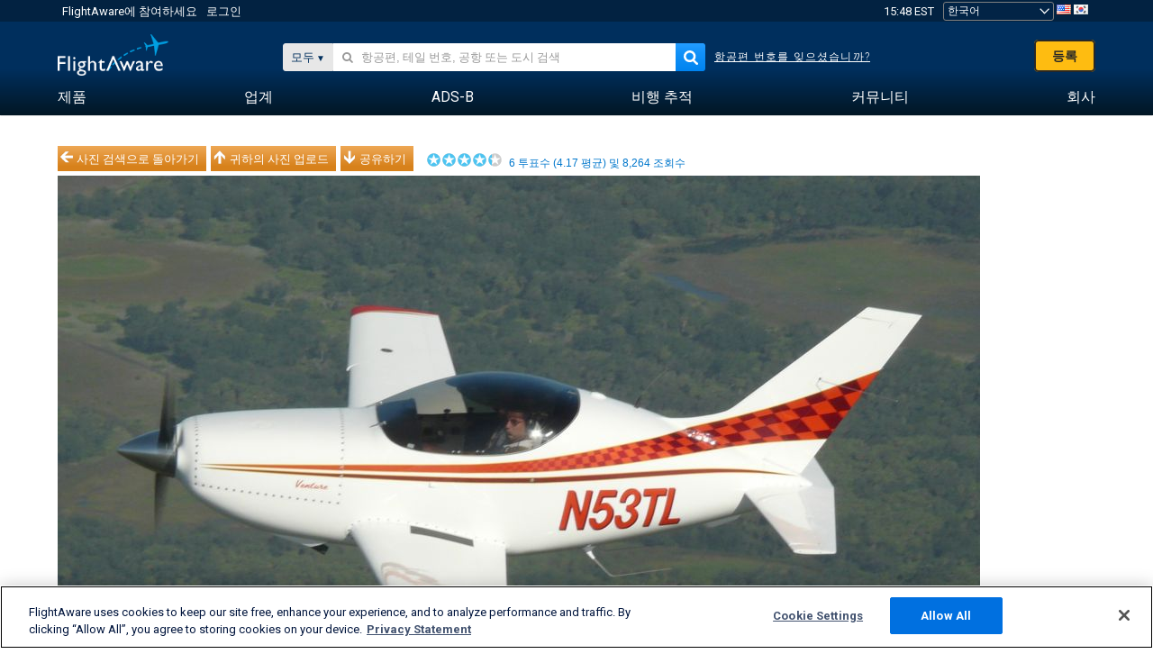

--- FILE ---
content_type: application/javascript; charset=utf-8
request_url: https://fundingchoicesmessages.google.com/f/AGSKWxXU9C-fSC3qlly13cJ8uaOMEPenHu4Rx6cTs9NVULbaBGqnqE1n27gglK4nOUMgqu8fje5diKVK5mHAcoCnHDSCCmxFgnb9g52uT7foqhKzQ4KsDrkUI1ak_k2fizZEdAlGQZSfHJDxcqeeOE6cqzPkjYtYo5nw3j16KGL1ANWTtnSzqB_4zIu0e7uT/__ad_heading..adgearpubs._content_ad./728_200_-side-ad-
body_size: -1290
content:
window['23e3ddca-6aee-4730-981c-76833abb5296'] = true;

--- FILE ---
content_type: text/plain;charset=UTF-8
request_url: https://c.pub.network/v2/c
body_size: -264
content:
d072eb3f-7073-4c4a-8f63-eb659751578f